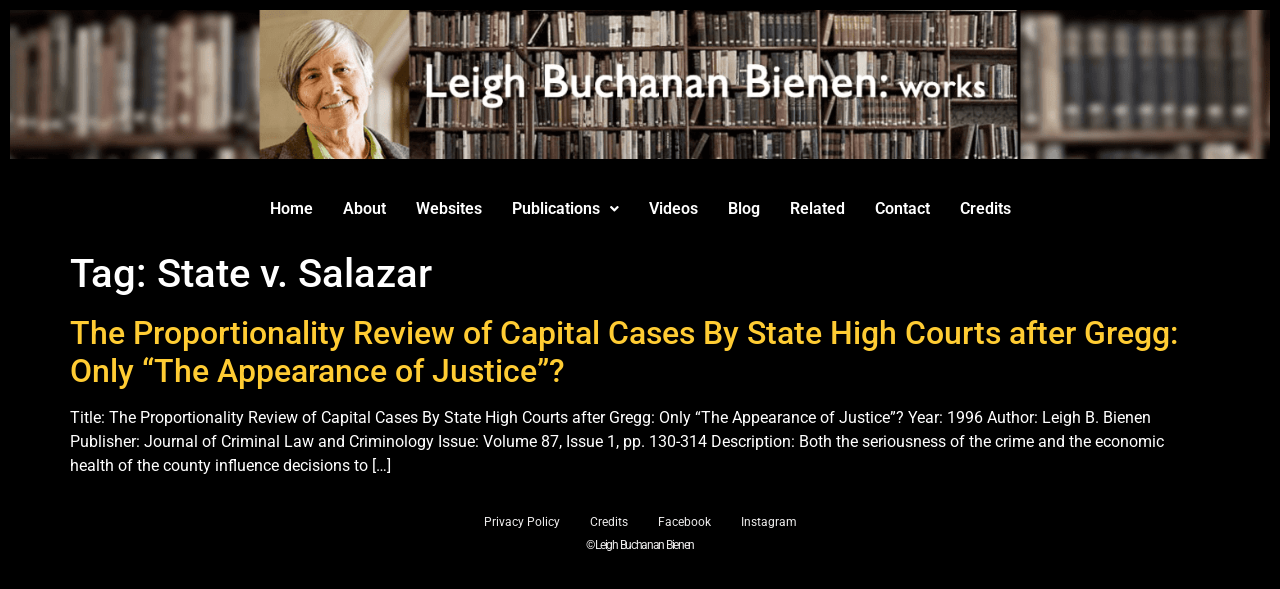

--- FILE ---
content_type: text/html; charset=UTF-8
request_url: https://www.leighbienen.com/tag/state-v-salazar/
body_size: 11463
content:
<!DOCTYPE html>
<html dir="ltr" lang="en-US" prefix="og: https://ogp.me/ns#">
<head>
	<meta charset="UTF-8" />
	<meta name="viewport" content="width=device-width, initial-scale=1" />
	<link rel="profile" href="https://gmpg.org/xfn/11" />
	<link rel="pingback" href="https://www.leighbienen.com/xmlrpc.php" />
	<title>State v. Salazar - Leigh Buchanan Bienen: Works</title>

		<!-- All in One SEO 4.9.2 - aioseo.com -->
	<meta name="robots" content="max-image-preview:large" />
	<link rel="canonical" href="https://www.leighbienen.com/tag/state-v-salazar/" />
	<meta name="generator" content="All in One SEO (AIOSEO) 4.9.2" />
		<script type="application/ld+json" class="aioseo-schema">
			{"@context":"https:\/\/schema.org","@graph":[{"@type":"BreadcrumbList","@id":"https:\/\/www.leighbienen.com\/tag\/state-v-salazar\/#breadcrumblist","itemListElement":[{"@type":"ListItem","@id":"https:\/\/www.leighbienen.com#listItem","position":1,"name":"Home","item":"https:\/\/www.leighbienen.com","nextItem":{"@type":"ListItem","@id":"https:\/\/www.leighbienen.com\/tag\/state-v-salazar\/#listItem","name":"State v. Salazar"}},{"@type":"ListItem","@id":"https:\/\/www.leighbienen.com\/tag\/state-v-salazar\/#listItem","position":2,"name":"State v. Salazar","previousItem":{"@type":"ListItem","@id":"https:\/\/www.leighbienen.com#listItem","name":"Home"}}]},{"@type":"CollectionPage","@id":"https:\/\/www.leighbienen.com\/tag\/state-v-salazar\/#collectionpage","url":"https:\/\/www.leighbienen.com\/tag\/state-v-salazar\/","name":"State v. Salazar - Leigh Buchanan Bienen: Works","inLanguage":"en-US","isPartOf":{"@id":"https:\/\/www.leighbienen.com\/#website"},"breadcrumb":{"@id":"https:\/\/www.leighbienen.com\/tag\/state-v-salazar\/#breadcrumblist"}},{"@type":"Person","@id":"https:\/\/www.leighbienen.com\/#person","name":"Leigh Buchanan Bienen","image":{"@type":"ImageObject","@id":"https:\/\/www.leighbienen.com\/tag\/state-v-salazar\/#personImage","url":"https:\/\/secure.gravatar.com\/avatar\/d8c889b55b8afbe9023917a2393913c099b76c42fe1dd6fb09edfc9b70c84c0b?s=96&d=mm&r=g","width":96,"height":96,"caption":"Leigh Buchanan Bienen"}},{"@type":"WebSite","@id":"https:\/\/www.leighbienen.com\/#website","url":"https:\/\/www.leighbienen.com\/","name":"Leigh Buchanan Bienen: Works","description":"Leigh Buchanan Bienen is a writer, advocate, and teacher whose areas of expertise include capital punishment, sex crimes, and legal reform","inLanguage":"en-US","publisher":{"@id":"https:\/\/www.leighbienen.com\/#person"}}]}
		</script>
		<!-- All in One SEO -->

<meta name="robots" content="index,follow" />
<link rel="canonical" href="https://www.leighbienen.com/tag/state-v-salazar/" />
<meta property="og:locale" content="en_US" />
<meta property="og:type" content="object" />
<meta property="og:title" content="State v. Salazar, Leigh Buchanan Bienen: Works" />
<meta property="og:url" content="https://www.leighbienen.com/tag/state-v-salazar/" />
<meta property="og:site_name" name="copyright" content="Leigh Buchanan Bienen: Works" />
<link rel="alternate" type="application/rss+xml" title="Leigh Buchanan Bienen: Works &raquo; Feed" href="https://www.leighbienen.com/feed/" />
<link rel="alternate" type="application/rss+xml" title="Leigh Buchanan Bienen: Works &raquo; Comments Feed" href="https://www.leighbienen.com/comments/feed/" />
<link rel="alternate" type="application/rss+xml" title="Leigh Buchanan Bienen: Works &raquo; State v. Salazar Tag Feed" href="https://www.leighbienen.com/tag/state-v-salazar/feed/" />
		<style>
			.lazyload,
			.lazyloading {
				max-width: 100%;
			}
		</style>
		<style id='wp-img-auto-sizes-contain-inline-css'>
img:is([sizes=auto i],[sizes^="auto," i]){contain-intrinsic-size:3000px 1500px}
/*# sourceURL=wp-img-auto-sizes-contain-inline-css */
</style>
<link rel='stylesheet' id='hfe-widgets-style-css' href='https://www.leighbienen.com/wp-content/plugins/header-footer-elementor/inc/widgets-css/frontend.css?ver=2.8.1' media='all' />
<link rel='stylesheet' id='wp-block-library-css' href='https://www.leighbienen.com/wp-includes/css/dist/block-library/style.min.css?ver=6.9' media='all' />
<style id='classic-theme-styles-inline-css'>
/*! This file is auto-generated */
.wp-block-button__link{color:#fff;background-color:#32373c;border-radius:9999px;box-shadow:none;text-decoration:none;padding:calc(.667em + 2px) calc(1.333em + 2px);font-size:1.125em}.wp-block-file__button{background:#32373c;color:#fff;text-decoration:none}
/*# sourceURL=/wp-includes/css/classic-themes.min.css */
</style>
<link rel='stylesheet' id='aioseo/css/src/vue/standalone/blocks/table-of-contents/global.scss-css' href='https://www.leighbienen.com/wp-content/plugins/all-in-one-seo-pack/dist/Lite/assets/css/table-of-contents/global.e90f6d47.css?ver=4.9.2' media='all' />
<style id='global-styles-inline-css'>
:root{--wp--preset--aspect-ratio--square: 1;--wp--preset--aspect-ratio--4-3: 4/3;--wp--preset--aspect-ratio--3-4: 3/4;--wp--preset--aspect-ratio--3-2: 3/2;--wp--preset--aspect-ratio--2-3: 2/3;--wp--preset--aspect-ratio--16-9: 16/9;--wp--preset--aspect-ratio--9-16: 9/16;--wp--preset--color--black: #000000;--wp--preset--color--cyan-bluish-gray: #abb8c3;--wp--preset--color--white: #ffffff;--wp--preset--color--pale-pink: #f78da7;--wp--preset--color--vivid-red: #cf2e2e;--wp--preset--color--luminous-vivid-orange: #ff6900;--wp--preset--color--luminous-vivid-amber: #fcb900;--wp--preset--color--light-green-cyan: #7bdcb5;--wp--preset--color--vivid-green-cyan: #00d084;--wp--preset--color--pale-cyan-blue: #8ed1fc;--wp--preset--color--vivid-cyan-blue: #0693e3;--wp--preset--color--vivid-purple: #9b51e0;--wp--preset--gradient--vivid-cyan-blue-to-vivid-purple: linear-gradient(135deg,rgb(6,147,227) 0%,rgb(155,81,224) 100%);--wp--preset--gradient--light-green-cyan-to-vivid-green-cyan: linear-gradient(135deg,rgb(122,220,180) 0%,rgb(0,208,130) 100%);--wp--preset--gradient--luminous-vivid-amber-to-luminous-vivid-orange: linear-gradient(135deg,rgb(252,185,0) 0%,rgb(255,105,0) 100%);--wp--preset--gradient--luminous-vivid-orange-to-vivid-red: linear-gradient(135deg,rgb(255,105,0) 0%,rgb(207,46,46) 100%);--wp--preset--gradient--very-light-gray-to-cyan-bluish-gray: linear-gradient(135deg,rgb(238,238,238) 0%,rgb(169,184,195) 100%);--wp--preset--gradient--cool-to-warm-spectrum: linear-gradient(135deg,rgb(74,234,220) 0%,rgb(151,120,209) 20%,rgb(207,42,186) 40%,rgb(238,44,130) 60%,rgb(251,105,98) 80%,rgb(254,248,76) 100%);--wp--preset--gradient--blush-light-purple: linear-gradient(135deg,rgb(255,206,236) 0%,rgb(152,150,240) 100%);--wp--preset--gradient--blush-bordeaux: linear-gradient(135deg,rgb(254,205,165) 0%,rgb(254,45,45) 50%,rgb(107,0,62) 100%);--wp--preset--gradient--luminous-dusk: linear-gradient(135deg,rgb(255,203,112) 0%,rgb(199,81,192) 50%,rgb(65,88,208) 100%);--wp--preset--gradient--pale-ocean: linear-gradient(135deg,rgb(255,245,203) 0%,rgb(182,227,212) 50%,rgb(51,167,181) 100%);--wp--preset--gradient--electric-grass: linear-gradient(135deg,rgb(202,248,128) 0%,rgb(113,206,126) 100%);--wp--preset--gradient--midnight: linear-gradient(135deg,rgb(2,3,129) 0%,rgb(40,116,252) 100%);--wp--preset--font-size--small: 13px;--wp--preset--font-size--medium: 20px;--wp--preset--font-size--large: 36px;--wp--preset--font-size--x-large: 42px;--wp--preset--spacing--20: 0.44rem;--wp--preset--spacing--30: 0.67rem;--wp--preset--spacing--40: 1rem;--wp--preset--spacing--50: 1.5rem;--wp--preset--spacing--60: 2.25rem;--wp--preset--spacing--70: 3.38rem;--wp--preset--spacing--80: 5.06rem;--wp--preset--shadow--natural: 6px 6px 9px rgba(0, 0, 0, 0.2);--wp--preset--shadow--deep: 12px 12px 50px rgba(0, 0, 0, 0.4);--wp--preset--shadow--sharp: 6px 6px 0px rgba(0, 0, 0, 0.2);--wp--preset--shadow--outlined: 6px 6px 0px -3px rgb(255, 255, 255), 6px 6px rgb(0, 0, 0);--wp--preset--shadow--crisp: 6px 6px 0px rgb(0, 0, 0);}:where(.is-layout-flex){gap: 0.5em;}:where(.is-layout-grid){gap: 0.5em;}body .is-layout-flex{display: flex;}.is-layout-flex{flex-wrap: wrap;align-items: center;}.is-layout-flex > :is(*, div){margin: 0;}body .is-layout-grid{display: grid;}.is-layout-grid > :is(*, div){margin: 0;}:where(.wp-block-columns.is-layout-flex){gap: 2em;}:where(.wp-block-columns.is-layout-grid){gap: 2em;}:where(.wp-block-post-template.is-layout-flex){gap: 1.25em;}:where(.wp-block-post-template.is-layout-grid){gap: 1.25em;}.has-black-color{color: var(--wp--preset--color--black) !important;}.has-cyan-bluish-gray-color{color: var(--wp--preset--color--cyan-bluish-gray) !important;}.has-white-color{color: var(--wp--preset--color--white) !important;}.has-pale-pink-color{color: var(--wp--preset--color--pale-pink) !important;}.has-vivid-red-color{color: var(--wp--preset--color--vivid-red) !important;}.has-luminous-vivid-orange-color{color: var(--wp--preset--color--luminous-vivid-orange) !important;}.has-luminous-vivid-amber-color{color: var(--wp--preset--color--luminous-vivid-amber) !important;}.has-light-green-cyan-color{color: var(--wp--preset--color--light-green-cyan) !important;}.has-vivid-green-cyan-color{color: var(--wp--preset--color--vivid-green-cyan) !important;}.has-pale-cyan-blue-color{color: var(--wp--preset--color--pale-cyan-blue) !important;}.has-vivid-cyan-blue-color{color: var(--wp--preset--color--vivid-cyan-blue) !important;}.has-vivid-purple-color{color: var(--wp--preset--color--vivid-purple) !important;}.has-black-background-color{background-color: var(--wp--preset--color--black) !important;}.has-cyan-bluish-gray-background-color{background-color: var(--wp--preset--color--cyan-bluish-gray) !important;}.has-white-background-color{background-color: var(--wp--preset--color--white) !important;}.has-pale-pink-background-color{background-color: var(--wp--preset--color--pale-pink) !important;}.has-vivid-red-background-color{background-color: var(--wp--preset--color--vivid-red) !important;}.has-luminous-vivid-orange-background-color{background-color: var(--wp--preset--color--luminous-vivid-orange) !important;}.has-luminous-vivid-amber-background-color{background-color: var(--wp--preset--color--luminous-vivid-amber) !important;}.has-light-green-cyan-background-color{background-color: var(--wp--preset--color--light-green-cyan) !important;}.has-vivid-green-cyan-background-color{background-color: var(--wp--preset--color--vivid-green-cyan) !important;}.has-pale-cyan-blue-background-color{background-color: var(--wp--preset--color--pale-cyan-blue) !important;}.has-vivid-cyan-blue-background-color{background-color: var(--wp--preset--color--vivid-cyan-blue) !important;}.has-vivid-purple-background-color{background-color: var(--wp--preset--color--vivid-purple) !important;}.has-black-border-color{border-color: var(--wp--preset--color--black) !important;}.has-cyan-bluish-gray-border-color{border-color: var(--wp--preset--color--cyan-bluish-gray) !important;}.has-white-border-color{border-color: var(--wp--preset--color--white) !important;}.has-pale-pink-border-color{border-color: var(--wp--preset--color--pale-pink) !important;}.has-vivid-red-border-color{border-color: var(--wp--preset--color--vivid-red) !important;}.has-luminous-vivid-orange-border-color{border-color: var(--wp--preset--color--luminous-vivid-orange) !important;}.has-luminous-vivid-amber-border-color{border-color: var(--wp--preset--color--luminous-vivid-amber) !important;}.has-light-green-cyan-border-color{border-color: var(--wp--preset--color--light-green-cyan) !important;}.has-vivid-green-cyan-border-color{border-color: var(--wp--preset--color--vivid-green-cyan) !important;}.has-pale-cyan-blue-border-color{border-color: var(--wp--preset--color--pale-cyan-blue) !important;}.has-vivid-cyan-blue-border-color{border-color: var(--wp--preset--color--vivid-cyan-blue) !important;}.has-vivid-purple-border-color{border-color: var(--wp--preset--color--vivid-purple) !important;}.has-vivid-cyan-blue-to-vivid-purple-gradient-background{background: var(--wp--preset--gradient--vivid-cyan-blue-to-vivid-purple) !important;}.has-light-green-cyan-to-vivid-green-cyan-gradient-background{background: var(--wp--preset--gradient--light-green-cyan-to-vivid-green-cyan) !important;}.has-luminous-vivid-amber-to-luminous-vivid-orange-gradient-background{background: var(--wp--preset--gradient--luminous-vivid-amber-to-luminous-vivid-orange) !important;}.has-luminous-vivid-orange-to-vivid-red-gradient-background{background: var(--wp--preset--gradient--luminous-vivid-orange-to-vivid-red) !important;}.has-very-light-gray-to-cyan-bluish-gray-gradient-background{background: var(--wp--preset--gradient--very-light-gray-to-cyan-bluish-gray) !important;}.has-cool-to-warm-spectrum-gradient-background{background: var(--wp--preset--gradient--cool-to-warm-spectrum) !important;}.has-blush-light-purple-gradient-background{background: var(--wp--preset--gradient--blush-light-purple) !important;}.has-blush-bordeaux-gradient-background{background: var(--wp--preset--gradient--blush-bordeaux) !important;}.has-luminous-dusk-gradient-background{background: var(--wp--preset--gradient--luminous-dusk) !important;}.has-pale-ocean-gradient-background{background: var(--wp--preset--gradient--pale-ocean) !important;}.has-electric-grass-gradient-background{background: var(--wp--preset--gradient--electric-grass) !important;}.has-midnight-gradient-background{background: var(--wp--preset--gradient--midnight) !important;}.has-small-font-size{font-size: var(--wp--preset--font-size--small) !important;}.has-medium-font-size{font-size: var(--wp--preset--font-size--medium) !important;}.has-large-font-size{font-size: var(--wp--preset--font-size--large) !important;}.has-x-large-font-size{font-size: var(--wp--preset--font-size--x-large) !important;}
:where(.wp-block-post-template.is-layout-flex){gap: 1.25em;}:where(.wp-block-post-template.is-layout-grid){gap: 1.25em;}
:where(.wp-block-term-template.is-layout-flex){gap: 1.25em;}:where(.wp-block-term-template.is-layout-grid){gap: 1.25em;}
:where(.wp-block-columns.is-layout-flex){gap: 2em;}:where(.wp-block-columns.is-layout-grid){gap: 2em;}
:root :where(.wp-block-pullquote){font-size: 1.5em;line-height: 1.6;}
/*# sourceURL=global-styles-inline-css */
</style>
<link rel='stylesheet' id='wc-gallery-style-css' href='https://www.leighbienen.com/wp-content/plugins/boldgrid-gallery/includes/css/style.css?ver=1.55' media='all' />
<link rel='stylesheet' id='wc-gallery-popup-style-css' href='https://www.leighbienen.com/wp-content/plugins/boldgrid-gallery/includes/css/magnific-popup.css?ver=1.1.0' media='all' />
<link rel='stylesheet' id='wc-gallery-flexslider-style-css' href='https://www.leighbienen.com/wp-content/plugins/boldgrid-gallery/includes/vendors/flexslider/flexslider.css?ver=2.6.1' media='all' />
<link rel='stylesheet' id='wc-gallery-owlcarousel-style-css' href='https://www.leighbienen.com/wp-content/plugins/boldgrid-gallery/includes/vendors/owlcarousel/assets/owl.carousel.css?ver=2.1.4' media='all' />
<link rel='stylesheet' id='wc-gallery-owlcarousel-theme-style-css' href='https://www.leighbienen.com/wp-content/plugins/boldgrid-gallery/includes/vendors/owlcarousel/assets/owl.theme.default.css?ver=2.1.4' media='all' />
<link rel='stylesheet' id='hfe-style-css' href='https://www.leighbienen.com/wp-content/plugins/header-footer-elementor/assets/css/header-footer-elementor.css?ver=2.8.1' media='all' />
<link rel='stylesheet' id='elementor-icons-css' href='https://www.leighbienen.com/wp-content/plugins/elementor/assets/lib/eicons/css/elementor-icons.min.css?ver=5.46.0' media='all' />
<link rel='stylesheet' id='elementor-frontend-css' href='https://www.leighbienen.com/wp-content/plugins/elementor/assets/css/frontend.min.css?ver=3.34.2' media='all' />
<link rel='stylesheet' id='elementor-post-72-css' href='https://www.leighbienen.com/wp-content/uploads/elementor/css/post-72.css?ver=1768914058' media='all' />
<link rel='stylesheet' id='elementor-post-633-css' href='https://www.leighbienen.com/wp-content/uploads/elementor/css/post-633.css?ver=1768914058' media='all' />
<link rel='stylesheet' id='hello-elementor-css' href='https://www.leighbienen.com/wp-content/themes/hello-elementor/style.min.css?ver=2.7.1' media='all' />
<link rel='stylesheet' id='hello-elementor-theme-style-css' href='https://www.leighbienen.com/wp-content/themes/hello-elementor/theme.min.css?ver=2.7.1' media='all' />
<link rel='stylesheet' id='tablepress-default-css' href='https://www.leighbienen.com/wp-content/plugins/tablepress/css/build/default.css?ver=3.2.6' media='all' />
<link rel='stylesheet' id='hfe-elementor-icons-css' href='https://www.leighbienen.com/wp-content/plugins/elementor/assets/lib/eicons/css/elementor-icons.min.css?ver=5.34.0' media='all' />
<link rel='stylesheet' id='hfe-icons-list-css' href='https://www.leighbienen.com/wp-content/plugins/elementor/assets/css/widget-icon-list.min.css?ver=3.24.3' media='all' />
<link rel='stylesheet' id='hfe-social-icons-css' href='https://www.leighbienen.com/wp-content/plugins/elementor/assets/css/widget-social-icons.min.css?ver=3.24.0' media='all' />
<link rel='stylesheet' id='hfe-social-share-icons-brands-css' href='https://www.leighbienen.com/wp-content/plugins/elementor/assets/lib/font-awesome/css/brands.css?ver=5.15.3' media='all' />
<link rel='stylesheet' id='hfe-social-share-icons-fontawesome-css' href='https://www.leighbienen.com/wp-content/plugins/elementor/assets/lib/font-awesome/css/fontawesome.css?ver=5.15.3' media='all' />
<link rel='stylesheet' id='hfe-nav-menu-icons-css' href='https://www.leighbienen.com/wp-content/plugins/elementor/assets/lib/font-awesome/css/solid.css?ver=5.15.3' media='all' />
<link rel='stylesheet' id='eael-general-css' href='https://www.leighbienen.com/wp-content/plugins/essential-addons-for-elementor-lite/assets/front-end/css/view/general.min.css?ver=6.5.8' media='all' />
<link rel='stylesheet' id='bgpbpp-public-css' href='https://www.leighbienen.com/wp-content/plugins/post-and-page-builder-premium/dist/application.min.css?ver=1.2.7' media='all' />
<link rel='stylesheet' id='elementor-gf-local-roboto-css' href='https://www.leighbienen.com/wp-content/uploads/elementor/google-fonts/css/roboto.css?ver=1742220039' media='all' />
<link rel='stylesheet' id='elementor-gf-local-robotoslab-css' href='https://www.leighbienen.com/wp-content/uploads/elementor/google-fonts/css/robotoslab.css?ver=1742220051' media='all' />
<link rel='stylesheet' id='elementor-icons-shared-0-css' href='https://www.leighbienen.com/wp-content/plugins/elementor/assets/lib/font-awesome/css/fontawesome.min.css?ver=5.15.3' media='all' />
<link rel='stylesheet' id='elementor-icons-fa-solid-css' href='https://www.leighbienen.com/wp-content/plugins/elementor/assets/lib/font-awesome/css/solid.min.css?ver=5.15.3' media='all' />
<link rel='stylesheet' id='elementor-icons-fa-regular-css' href='https://www.leighbienen.com/wp-content/plugins/elementor/assets/lib/font-awesome/css/regular.min.css?ver=5.15.3' media='all' />
<script src="https://www.leighbienen.com/wp-includes/js/jquery/jquery.min.js?ver=3.7.1" id="jquery-core-js"></script>
<script src="https://www.leighbienen.com/wp-includes/js/jquery/jquery-migrate.min.js?ver=3.4.1" id="jquery-migrate-js"></script>
<script id="jquery-js-after">
!function($){"use strict";$(document).ready(function(){$(this).scrollTop()>100&&$(".hfe-scroll-to-top-wrap").removeClass("hfe-scroll-to-top-hide"),$(window).scroll(function(){$(this).scrollTop()<100?$(".hfe-scroll-to-top-wrap").fadeOut(300):$(".hfe-scroll-to-top-wrap").fadeIn(300)}),$(".hfe-scroll-to-top-wrap").on("click",function(){$("html, body").animate({scrollTop:0},300);return!1})})}(jQuery);
!function($){'use strict';$(document).ready(function(){var bar=$('.hfe-reading-progress-bar');if(!bar.length)return;$(window).on('scroll',function(){var s=$(window).scrollTop(),d=$(document).height()-$(window).height(),p=d? s/d*100:0;bar.css('width',p+'%')});});}(jQuery);
//# sourceURL=jquery-js-after
</script>
<script src="https://www.leighbienen.com/wp-content/plugins/wonderplugin-lightbox/engine/wonderpluginlightbox.js?ver=9.8" id="wonderplugin-lightbox-script-js"></script>
<link rel="https://api.w.org/" href="https://www.leighbienen.com/wp-json/" /><link rel="alternate" title="JSON" type="application/json" href="https://www.leighbienen.com/wp-json/wp/v2/tags/509" /><link rel="EditURI" type="application/rsd+xml" title="RSD" href="https://www.leighbienen.com/xmlrpc.php?rsd" />
<meta name="generator" content="WordPress 6.9" />
		<script>
			document.documentElement.className = document.documentElement.className.replace('no-js', 'js');
		</script>
				<style>
			.no-js img.lazyload {
				display: none;
			}

			figure.wp-block-image img.lazyloading {
				min-width: 150px;
			}

			.lazyload,
			.lazyloading {
				--smush-placeholder-width: 100px;
				--smush-placeholder-aspect-ratio: 1/1;
				width: var(--smush-image-width, var(--smush-placeholder-width)) !important;
				aspect-ratio: var(--smush-image-aspect-ratio, var(--smush-placeholder-aspect-ratio)) !important;
			}

						.lazyload, .lazyloading {
				opacity: 0;
			}

			.lazyloaded {
				opacity: 1;
				transition: opacity 400ms;
				transition-delay: 0ms;
			}

					</style>
		<meta name="generator" content="Elementor 3.34.2; features: additional_custom_breakpoints; settings: css_print_method-external, google_font-enabled, font_display-swap">
			<style>
				.e-con.e-parent:nth-of-type(n+4):not(.e-lazyloaded):not(.e-no-lazyload),
				.e-con.e-parent:nth-of-type(n+4):not(.e-lazyloaded):not(.e-no-lazyload) * {
					background-image: none !important;
				}
				@media screen and (max-height: 1024px) {
					.e-con.e-parent:nth-of-type(n+3):not(.e-lazyloaded):not(.e-no-lazyload),
					.e-con.e-parent:nth-of-type(n+3):not(.e-lazyloaded):not(.e-no-lazyload) * {
						background-image: none !important;
					}
				}
				@media screen and (max-height: 640px) {
					.e-con.e-parent:nth-of-type(n+2):not(.e-lazyloaded):not(.e-no-lazyload),
					.e-con.e-parent:nth-of-type(n+2):not(.e-lazyloaded):not(.e-no-lazyload) * {
						background-image: none !important;
					}
				}
			</style>
			<link rel="icon" href="https://www.leighbienen.com/wp-content/uploads/2023/02/cropped-cropped-BienenSiteIcon-32x32.jpg" sizes="32x32" />
<link rel="icon" href="https://www.leighbienen.com/wp-content/uploads/2023/02/cropped-cropped-BienenSiteIcon-192x192.jpg" sizes="192x192" />
<link rel="apple-touch-icon" href="https://www.leighbienen.com/wp-content/uploads/2023/02/cropped-cropped-BienenSiteIcon-180x180.jpg" />
<meta name="msapplication-TileImage" content="https://www.leighbienen.com/wp-content/uploads/2023/02/cropped-cropped-BienenSiteIcon-270x270.jpg" />
		<style id="wp-custom-css">
			.tablepress tbody tr:first-child td {
  border-top: 0;
  background-color: #000000;
	color: #edecec;
}

.tablepress a {
  color: #FFCC33 !important;
}

.tablepress a hover{
  color: #CC9900 !important;
}

.tablepress p {
  color: #edecec !important;
}

table tbody > tr:nth-child(2n+1) > td, table tbody > tr:nth-child(2n+1) > th {
  background-color: #000000;
}
.tablepress tfoot th, .tablepress thead th {
  background-color: #fff;
	color:#000000;
}

#comments {display:none;}
.comments-area {display:none;}

.post-tags {
  margin-left: 16px;
  margin-top: 80px;
  word-spacing: 0px;
}

.tag-links a {
text-decoration: none !important;
	margin-left:20px;
}

.tablepress .odd td {
  background-color: #000;
  color: #edecec;
}

.tablepress .even td {
  background-color: #000;
  color: #edecec;
}

.tablepress .row-hover tr:hover td {
	background-color: #252525;
	color: #ffffff;
}

.bg-table {
	background-color:#000;
}

.tablepress {
  border: 1px solid white;
}

.page-id-291, .page-id-284, .page-id-112, .page-id-167 #menu-item-803 a {
	color:#FFCC00;
}

.page-id-602 #menu-item-1069 a {
	color:#FFCC00;
}
.page-id-112 #menu-item-803 a {
	color:#FFCC00;
}
.page-id-291 #menu-item-803 a {
	color:#FFCC00;
}
.page-id-284 #menu-item-803 a {
	color:#FFCC00;
}
.page-id-167 #menu-item-803 a {
	color:#FFCC00;
}

.page-id-56 #menu-item-803 a {
	color:#FFCC00;
}


.copyright {color:#edecec !important;}

.tablepress .row-1 hover {
	background-color:#252525;
}

th.column-1.sorting:hover {
	background-color:#edecec;
}
th.column-2.sorting:hover {
	background-color:#edecec;
}
th.column-3.sorting:hover {
	background-color:#edecec;
}
th.column-4.sorting:hover {
	background-color:#edecec;
}
th.column-5.sorting:hover {
	background-color:#edecec;
}
th.column-6.sorting:hover {
	background-color:#edecec;
}
th.column-7.sorting:hover {
	background-color:#edecec;
}

.eael-grid-post-holder {
  background-color: #252525 !important;
}

.elementor-kit-72 a:hover {
  color: #edecec;
}
.books-tab {
  width: 250px;
  border: 1px solid aliceblue;
  text-align: center;
  color: #fff;
	
}

.elementor-image-carousel-caption {
  font-size: 16px;
  color: #fff;
  line-height: 1.4;
  font-style: italic;
  font-weight: 400;
}

#html5-watermark {display:none !important;}

.swiper-slide.swiper-slide-duplicate {min-height:500px;}

.swiper-slide-image img {min-height:500px;}

.elementor-1986 .elementor-element.elementor-element-2303912 .eael-simple-menu >li > a, .eael-simple-menu-container .eael-simple-menu-toggle-text {
    text-decoration: none;
}

.eael-simple-menu-container .eael-simple-menu.eael-simple-menu-horizontal li ul {
    width: 268px;
}
/*create single css classes to apply palettes on universal elements*/
.color1-color {
    color: #FFCC33 !important;
}

.color1-color-hover:focus, .color1-color-hover:hover {
    color: #FFCC33 !important;
}		</style>
		</head>

<body class="archive tag tag-state-v-salazar tag-509 wp-theme-hello-elementor ehf-header ehf-template-hello-elementor ehf-stylesheet-hello-elementor elementor-default elementor-kit-72">
<div id="page" class="hfeed site">

		<header id="masthead" itemscope="itemscope" itemtype="https://schema.org/WPHeader">
			<p class="main-title bhf-hidden" itemprop="headline"><a href="https://www.leighbienen.com" title="Leigh Buchanan Bienen: Works" rel="home">Leigh Buchanan Bienen: Works</a></p>
					<div data-elementor-type="wp-post" data-elementor-id="633" class="elementor elementor-633">
						<section class="elementor-section elementor-top-section elementor-element elementor-element-f2419fe elementor-section-full_width elementor-section-height-default elementor-section-height-default" data-id="f2419fe" data-element_type="section">
						<div class="elementor-container elementor-column-gap-default">
					<div class="elementor-column elementor-col-100 elementor-top-column elementor-element elementor-element-9f074f5" data-id="9f074f5" data-element_type="column">
			<div class="elementor-widget-wrap elementor-element-populated">
						<div class="elementor-element elementor-element-254f390 elementor-hidden-tablet elementor-hidden-mobile elementor-widget elementor-widget-image" data-id="254f390" data-element_type="widget" data-widget_type="image.default">
				<div class="elementor-widget-container">
																<a href="/home">
							<img fetchpriority="high" width="1600" height="190" src="https://www.leighbienen.com/wp-content/uploads/2023/01/Header-optimised.png" class="attachment-full size-full wp-image-1590" alt="Site header showing Leigh Buchanan Bienen (L) with book library (R)" srcset="https://www.leighbienen.com/wp-content/uploads/2023/01/Header-optimised.png 1600w, https://www.leighbienen.com/wp-content/uploads/2023/01/Header-optimised-300x36.png 300w, https://www.leighbienen.com/wp-content/uploads/2023/01/Header-optimised-1024x122.png 1024w, https://www.leighbienen.com/wp-content/uploads/2023/01/Header-optimised-768x91.png 768w, https://www.leighbienen.com/wp-content/uploads/2023/01/Header-optimised-1536x182.png 1536w" sizes="(max-width: 1600px) 100vw, 1600px" />								</a>
															</div>
				</div>
				<div class="elementor-element elementor-element-0c3044c elementor-hidden-desktop elementor-widget elementor-widget-image" data-id="0c3044c" data-element_type="widget" data-widget_type="image.default">
				<div class="elementor-widget-container">
																<a href="/home">
							<img width="966" height="190" data-src="https://www.leighbienen.com/wp-content/uploads/2023/01/header1-optimised.jpg" class="attachment-full size-full wp-image-1592 lazyload" alt="Site header showing Leigh Buchanan Bienen (L) with book library (R)" data-srcset="https://www.leighbienen.com/wp-content/uploads/2023/01/header1-optimised.jpg 966w, https://www.leighbienen.com/wp-content/uploads/2023/01/header1-optimised-300x59.jpg 300w, https://www.leighbienen.com/wp-content/uploads/2023/01/header1-optimised-768x151.jpg 768w" data-sizes="(max-width: 966px) 100vw, 966px" src="[data-uri]" style="--smush-placeholder-width: 966px; --smush-placeholder-aspect-ratio: 966/190;" />								</a>
															</div>
				</div>
				<div class="elementor-element elementor-element-7abe2cc hfe-nav-menu__align-center hfe-submenu-icon-arrow hfe-submenu-animation-none hfe-link-redirect-child hfe-nav-menu__breakpoint-tablet elementor-widget elementor-widget-navigation-menu" data-id="7abe2cc" data-element_type="widget" data-settings="{&quot;padding_horizontal_menu_item&quot;:{&quot;unit&quot;:&quot;px&quot;,&quot;size&quot;:15,&quot;sizes&quot;:[]},&quot;padding_horizontal_menu_item_tablet&quot;:{&quot;unit&quot;:&quot;px&quot;,&quot;size&quot;:&quot;&quot;,&quot;sizes&quot;:[]},&quot;padding_horizontal_menu_item_mobile&quot;:{&quot;unit&quot;:&quot;px&quot;,&quot;size&quot;:&quot;&quot;,&quot;sizes&quot;:[]},&quot;padding_vertical_menu_item&quot;:{&quot;unit&quot;:&quot;px&quot;,&quot;size&quot;:15,&quot;sizes&quot;:[]},&quot;padding_vertical_menu_item_tablet&quot;:{&quot;unit&quot;:&quot;px&quot;,&quot;size&quot;:&quot;&quot;,&quot;sizes&quot;:[]},&quot;padding_vertical_menu_item_mobile&quot;:{&quot;unit&quot;:&quot;px&quot;,&quot;size&quot;:&quot;&quot;,&quot;sizes&quot;:[]},&quot;menu_space_between&quot;:{&quot;unit&quot;:&quot;px&quot;,&quot;size&quot;:&quot;&quot;,&quot;sizes&quot;:[]},&quot;menu_space_between_tablet&quot;:{&quot;unit&quot;:&quot;px&quot;,&quot;size&quot;:&quot;&quot;,&quot;sizes&quot;:[]},&quot;menu_space_between_mobile&quot;:{&quot;unit&quot;:&quot;px&quot;,&quot;size&quot;:&quot;&quot;,&quot;sizes&quot;:[]},&quot;menu_row_space&quot;:{&quot;unit&quot;:&quot;px&quot;,&quot;size&quot;:&quot;&quot;,&quot;sizes&quot;:[]},&quot;menu_row_space_tablet&quot;:{&quot;unit&quot;:&quot;px&quot;,&quot;size&quot;:&quot;&quot;,&quot;sizes&quot;:[]},&quot;menu_row_space_mobile&quot;:{&quot;unit&quot;:&quot;px&quot;,&quot;size&quot;:&quot;&quot;,&quot;sizes&quot;:[]},&quot;dropdown_border_radius&quot;:{&quot;unit&quot;:&quot;px&quot;,&quot;top&quot;:&quot;&quot;,&quot;right&quot;:&quot;&quot;,&quot;bottom&quot;:&quot;&quot;,&quot;left&quot;:&quot;&quot;,&quot;isLinked&quot;:true},&quot;dropdown_border_radius_tablet&quot;:{&quot;unit&quot;:&quot;px&quot;,&quot;top&quot;:&quot;&quot;,&quot;right&quot;:&quot;&quot;,&quot;bottom&quot;:&quot;&quot;,&quot;left&quot;:&quot;&quot;,&quot;isLinked&quot;:true},&quot;dropdown_border_radius_mobile&quot;:{&quot;unit&quot;:&quot;px&quot;,&quot;top&quot;:&quot;&quot;,&quot;right&quot;:&quot;&quot;,&quot;bottom&quot;:&quot;&quot;,&quot;left&quot;:&quot;&quot;,&quot;isLinked&quot;:true},&quot;width_dropdown_item&quot;:{&quot;unit&quot;:&quot;px&quot;,&quot;size&quot;:&quot;220&quot;,&quot;sizes&quot;:[]},&quot;width_dropdown_item_tablet&quot;:{&quot;unit&quot;:&quot;px&quot;,&quot;size&quot;:&quot;&quot;,&quot;sizes&quot;:[]},&quot;width_dropdown_item_mobile&quot;:{&quot;unit&quot;:&quot;px&quot;,&quot;size&quot;:&quot;&quot;,&quot;sizes&quot;:[]},&quot;padding_horizontal_dropdown_item&quot;:{&quot;unit&quot;:&quot;px&quot;,&quot;size&quot;:&quot;&quot;,&quot;sizes&quot;:[]},&quot;padding_horizontal_dropdown_item_tablet&quot;:{&quot;unit&quot;:&quot;px&quot;,&quot;size&quot;:&quot;&quot;,&quot;sizes&quot;:[]},&quot;padding_horizontal_dropdown_item_mobile&quot;:{&quot;unit&quot;:&quot;px&quot;,&quot;size&quot;:&quot;&quot;,&quot;sizes&quot;:[]},&quot;padding_vertical_dropdown_item&quot;:{&quot;unit&quot;:&quot;px&quot;,&quot;size&quot;:15,&quot;sizes&quot;:[]},&quot;padding_vertical_dropdown_item_tablet&quot;:{&quot;unit&quot;:&quot;px&quot;,&quot;size&quot;:&quot;&quot;,&quot;sizes&quot;:[]},&quot;padding_vertical_dropdown_item_mobile&quot;:{&quot;unit&quot;:&quot;px&quot;,&quot;size&quot;:&quot;&quot;,&quot;sizes&quot;:[]},&quot;distance_from_menu&quot;:{&quot;unit&quot;:&quot;px&quot;,&quot;size&quot;:&quot;&quot;,&quot;sizes&quot;:[]},&quot;distance_from_menu_tablet&quot;:{&quot;unit&quot;:&quot;px&quot;,&quot;size&quot;:&quot;&quot;,&quot;sizes&quot;:[]},&quot;distance_from_menu_mobile&quot;:{&quot;unit&quot;:&quot;px&quot;,&quot;size&quot;:&quot;&quot;,&quot;sizes&quot;:[]},&quot;toggle_size&quot;:{&quot;unit&quot;:&quot;px&quot;,&quot;size&quot;:&quot;&quot;,&quot;sizes&quot;:[]},&quot;toggle_size_tablet&quot;:{&quot;unit&quot;:&quot;px&quot;,&quot;size&quot;:&quot;&quot;,&quot;sizes&quot;:[]},&quot;toggle_size_mobile&quot;:{&quot;unit&quot;:&quot;px&quot;,&quot;size&quot;:&quot;&quot;,&quot;sizes&quot;:[]},&quot;toggle_border_width&quot;:{&quot;unit&quot;:&quot;px&quot;,&quot;size&quot;:&quot;&quot;,&quot;sizes&quot;:[]},&quot;toggle_border_width_tablet&quot;:{&quot;unit&quot;:&quot;px&quot;,&quot;size&quot;:&quot;&quot;,&quot;sizes&quot;:[]},&quot;toggle_border_width_mobile&quot;:{&quot;unit&quot;:&quot;px&quot;,&quot;size&quot;:&quot;&quot;,&quot;sizes&quot;:[]},&quot;toggle_border_radius&quot;:{&quot;unit&quot;:&quot;px&quot;,&quot;size&quot;:&quot;&quot;,&quot;sizes&quot;:[]},&quot;toggle_border_radius_tablet&quot;:{&quot;unit&quot;:&quot;px&quot;,&quot;size&quot;:&quot;&quot;,&quot;sizes&quot;:[]},&quot;toggle_border_radius_mobile&quot;:{&quot;unit&quot;:&quot;px&quot;,&quot;size&quot;:&quot;&quot;,&quot;sizes&quot;:[]}}" data-widget_type="navigation-menu.default">
				<div class="elementor-widget-container">
								<div class="hfe-nav-menu hfe-layout-horizontal hfe-nav-menu-layout horizontal hfe-pointer__none" data-layout="horizontal">
				<div role="button" class="hfe-nav-menu__toggle elementor-clickable" tabindex="0" aria-label="Menu Toggle">
					<span class="screen-reader-text">Menu</span>
					<div class="hfe-nav-menu-icon">
						<i aria-hidden="true"  class="fas fa-align-justify"></i>					</div>
				</div>
				<nav class="hfe-nav-menu__layout-horizontal hfe-nav-menu__submenu-arrow" data-toggle-icon="&lt;i aria-hidden=&quot;true&quot; tabindex=&quot;0&quot; class=&quot;fas fa-align-justify&quot;&gt;&lt;/i&gt;" data-close-icon="&lt;i aria-hidden=&quot;true&quot; tabindex=&quot;0&quot; class=&quot;far fa-window-close&quot;&gt;&lt;/i&gt;" data-full-width="yes">
					<ul id="menu-1-7abe2cc" class="hfe-nav-menu"><li id="menu-item-6" class="menu-item menu-item-type-post_type menu-item-object-page menu-item-home parent hfe-creative-menu"><a href="https://www.leighbienen.com/" class = "hfe-menu-item">Home</a></li>
<li id="menu-item-1750" class="menu-item menu-item-type-post_type menu-item-object-page parent hfe-creative-menu"><a href="https://www.leighbienen.com/about/" class = "hfe-menu-item">About</a></li>
<li id="menu-item-45" class="menu-item menu-item-type-post_type menu-item-object-page parent hfe-creative-menu"><a href="https://www.leighbienen.com/websites/" class = "hfe-menu-item">Websites</a></li>
<li id="menu-item-1069" class="menu-item menu-item-type-custom menu-item-object-custom menu-item-has-children parent hfe-has-submenu hfe-creative-menu"><div class="hfe-has-submenu-container" tabindex="0" role="button" aria-haspopup="true" aria-expanded="false"><a href="/publications-books/" class = "hfe-menu-item">Publications<span class='hfe-menu-toggle sub-arrow hfe-menu-child-0'><i class='fa'></i></span></a></div>
<ul class="sub-menu">
	<li id="menu-item-2146" class="menu-item menu-item-type-post_type menu-item-object-page hfe-creative-menu"><a href="https://www.leighbienen.com/publications-books/" class = "hfe-sub-menu-item">Publications: Books</a></li>
	<li id="menu-item-2150" class="menu-item menu-item-type-post_type menu-item-object-page hfe-creative-menu"><a href="https://www.leighbienen.com/publications-essays-legal/" class = "hfe-sub-menu-item">Publications: Essays – Legal</a></li>
	<li id="menu-item-2151" class="menu-item menu-item-type-post_type menu-item-object-page hfe-creative-menu"><a href="https://www.leighbienen.com/publications-literary/" class = "hfe-sub-menu-item">Publications: Essays—Literary</a></li>
	<li id="menu-item-2147" class="menu-item menu-item-type-post_type menu-item-object-page hfe-creative-menu"><a href="https://www.leighbienen.com/publications-book-reviews/" class = "hfe-sub-menu-item">Publications: Book Reviews</a></li>
	<li id="menu-item-2149" class="menu-item menu-item-type-post_type menu-item-object-page hfe-creative-menu"><a href="https://www.leighbienen.com/publications-commentary/" class = "hfe-sub-menu-item">Publications: Commentary</a></li>
	<li id="menu-item-2152" class="menu-item menu-item-type-post_type menu-item-object-page hfe-creative-menu"><a href="https://www.leighbienen.com/publications-press/" class = "hfe-sub-menu-item">Publications: Press</a></li>
	<li id="menu-item-2148" class="menu-item menu-item-type-post_type menu-item-object-page hfe-creative-menu"><a href="https://www.leighbienen.com/publications-citations/" class = "hfe-sub-menu-item">Publications: Citations</a></li>
</ul>
</li>
<li id="menu-item-61" class="menu-item menu-item-type-post_type menu-item-object-page parent hfe-creative-menu"><a href="https://www.leighbienen.com/videos/" class = "hfe-menu-item">Videos</a></li>
<li id="menu-item-386" class="menu-item menu-item-type-post_type menu-item-object-page parent hfe-creative-menu"><a href="https://www.leighbienen.com/the-blog/" class = "hfe-menu-item">Blog</a></li>
<li id="menu-item-2008" class="menu-item menu-item-type-post_type menu-item-object-page parent hfe-creative-menu"><a href="https://www.leighbienen.com/related/" class = "hfe-menu-item">Related</a></li>
<li id="menu-item-10" class="menu-item menu-item-type-post_type menu-item-object-page parent hfe-creative-menu"><a href="https://www.leighbienen.com/contact-us/" class = "hfe-menu-item">Contact</a></li>
<li id="menu-item-2110" class="menu-item menu-item-type-post_type menu-item-object-page parent hfe-creative-menu"><a href="https://www.leighbienen.com/credits/" class = "hfe-menu-item">Credits</a></li>
</ul> 
				</nav>
			</div>
							</div>
				</div>
					</div>
		</div>
					</div>
		</section>
				</div>
				</header>

	<main id="content" class="site-main">

			<header class="page-header">
			<h1 class="entry-title">Tag: <span>State v. Salazar</span></h1>		</header>
		<div class="page-content">
					<article class="post">
				<h2 class="entry-title"><a href="https://www.leighbienen.com/the-proportionality-review-of-capital-cases-by-state-high-courts-after-gregg-only-the-appearance-of-justice/">The Proportionality Review of Capital Cases By State High Courts after Gregg: Only &#8220;The Appearance of Justice&#8221;?</a></h2><p>Title: The Proportionality Review of Capital Cases By State High Courts after Gregg: Only &#8220;The Appearance of Justice&#8221;? Year: 1996 Author: Leigh B. Bienen Publisher: Journal of Criminal Law and Criminology Issue: Volume 87, Issue 1, pp. 130-314 Description: Both the seriousness of the crime and the economic health of the county influence decisions to [&hellip;]</p>
			</article>
			</div>

	
	</main>
<footer id="site-footer" class="site-footer dynamic-footer footer-stacked footer-has-copyright" role="contentinfo">
	<div class="footer-inner">
		<div class="site-branding show-logo">
							<p class="site-description hide">
					Leigh Buchanan Bienen is a writer, advocate, and teacher whose areas of expertise include capital punishment, sex crimes, and legal reform				</p>
					</div>

					<nav class="site-navigation show">
				<div class="menu-footer-container"><ul id="menu-footer" class="menu"><li id="menu-item-2036" class="menu-item menu-item-type-post_type menu-item-object-page menu-item-privacy-policy menu-item-2036"><a rel="privacy-policy" href="https://www.leighbienen.com/privacy-policy/">Privacy Policy</a></li>
<li id="menu-item-2048" class="menu-item menu-item-type-post_type menu-item-object-page menu-item-2048"><a href="https://www.leighbienen.com/credits/">Credits</a></li>
<li id="menu-item-2230" class="menu-item menu-item-type-custom menu-item-object-custom menu-item-2230"><a href="https://www.facebook.com/groups/61168816368">Facebook</a></li>
<li id="menu-item-2231" class="menu-item menu-item-type-custom menu-item-object-custom menu-item-2231"><a href="https://www.instagram.com/the.florence.kelley/">Instagram</a></li>
</ul></div>			</nav>
		
					<div class="copyright show">
				<p>© Leigh Buchanan Bienen</p>
			</div>
			</div>
</footer>

<script type="speculationrules">
{"prefetch":[{"source":"document","where":{"and":[{"href_matches":"/*"},{"not":{"href_matches":["/wp-*.php","/wp-admin/*","/wp-content/uploads/*","/wp-content/*","/wp-content/plugins/*","/wp-content/themes/hello-elementor/*","/*\\?(.+)"]}},{"not":{"selector_matches":"a[rel~=\"nofollow\"]"}},{"not":{"selector_matches":".no-prefetch, .no-prefetch a"}}]},"eagerness":"conservative"}]}
</script>

		<!-- GA Google Analytics @ https://m0n.co/ga -->
		<script async src="https://www.googletagmanager.com/gtag/js?id=G-SGQ5RCGCEG"></script>
		<script>
			window.dataLayer = window.dataLayer || [];
			function gtag(){dataLayer.push(arguments);}
			gtag('js', new Date());
			gtag('config', 'G-SGQ5RCGCEG');
		</script>

	<div id="wonderpluginlightbox_options" data-skinsfoldername="skins/default/"  data-jsfolder="https://www.leighbienen.com/wp-content/plugins/wonderplugin-lightbox/engine/" data-autoslide="false" data-showall="false" data-slideinterval="5000" data-showtimer="false" data-timerposition="bottom" data-timerheight="2" data-timercolor="#dc572e" data-timeropacity="1" data-navarrowspos="inside" data-closepos="outside" data-enteranimation="" data-exitanimation="" data-showplaybutton="false" data-alwaysshownavarrows="false" data-bordersize="8" data-showtitleprefix="false" data-responsive="true" data-fullscreenmode="false" data-fullscreentextoutside="true" data-closeonoverlay="true" data-videohidecontrols="false" data-mutevideo="false" data-nativehtml5controls="false" data-enableclick="false" data-enablespacekey="false" data-initvimeo="true" data-inityoutube="true" data-titlestyle="bottom" data-imagepercentage="75" data-enabletouchswipe="true" data-supportdynamiccontent="false" data-autoplay="false" data-html5player="true" data-overlaybgcolor="#000" data-overlayopacity="0.5" data-defaultvideovolume="1" data-bgcolor="#FFF" data-borderradius="0" data-thumbwidth="96" data-thumbheight="72" data-thumbtopmargin="12" data-thumbbottommargin="12" data-barheight="64" data-showtitle="true" data-titleprefix="%NUM / %TOTAL" data-titlebottomcss="color:#333; font-size:14px; font-family:Armata,sans-serif,Arial; overflow:hidden; text-align:left;" data-showdescription="true" data-descriptionbottomcss="color:#333; font-size:12px; font-family:Arial,Helvetica,sans-serif; overflow:hidden; text-align:left; margin:4px 0px 0px; padding: 0px;" data-titleinsidecss="color:#fff; font-size:16px; font-family:Arial,Helvetica,sans-serif; overflow:hidden; text-align:left;" data-descriptioninsidecss="color:#fff; font-size:12px; font-family:Arial,Helvetica,sans-serif; overflow:hidden; text-align:left; margin:4px 0px 0px; padding: 0px;" data-titleoutsidecss="color:#fff; font-size:18px; font-family:Arial,Helvetica,sans-serif; overflow:hidden; text-align:center; margin: 8px;" data-descriptionoutsidecss="color:#fff; font-size:14px; font-family:Arial,Helvetica,sans-serif; overflow:hidden; text-align:center; margin:8px; padding: 0px;" data-videobgcolor="#000" data-html5videoposter="" data-responsivebarheight="false" data-smallscreenheight="415" data-barheightonsmallheight="48" data-notkeepratioonsmallheight="false" data-showsocial="false" data-socialposition="position:absolute;top:100%;right:0;" data-socialpositionsmallscreen="position:absolute;top:100%;right:0;left:0;" data-socialdirection="horizontal" data-socialbuttonsize="32" data-socialbuttonfontsize="18" data-socialrotateeffect="true" data-showfacebook="true" data-showtwitter="true" data-showpinterest="true" data-bordertopmargin="48" data-shownavigation="true" data-navbgcolor="rgba(0,0,0,0.2)" data-shownavcontrol="true" data-hidenavdefault="false" data-hidenavigationonmobile="false" data-hidenavigationonipad="false" data-ga4account="" data-googleanalyticsaccount="" data-wonderplugin-lightbox-options="2bdd77e597" data-_wp_http_referer="/wp-admin/admin.php?page=wonderplugin_lightbox_show_options" style="display:none;"></div><div class="wonderplugin-engine"><a href="http://www.wonderplugin.com/wordpress-lightbox/" title="WordPress Lightbox Plugin">WordPress Lightbox Plugin</a></div>			<script>
				const lazyloadRunObserver = () => {
					const lazyloadBackgrounds = document.querySelectorAll( `.e-con.e-parent:not(.e-lazyloaded)` );
					const lazyloadBackgroundObserver = new IntersectionObserver( ( entries ) => {
						entries.forEach( ( entry ) => {
							if ( entry.isIntersecting ) {
								let lazyloadBackground = entry.target;
								if( lazyloadBackground ) {
									lazyloadBackground.classList.add( 'e-lazyloaded' );
								}
								lazyloadBackgroundObserver.unobserve( entry.target );
							}
						});
					}, { rootMargin: '200px 0px 200px 0px' } );
					lazyloadBackgrounds.forEach( ( lazyloadBackground ) => {
						lazyloadBackgroundObserver.observe( lazyloadBackground );
					} );
				};
				const events = [
					'DOMContentLoaded',
					'elementor/lazyload/observe',
				];
				events.forEach( ( event ) => {
					document.addEventListener( event, lazyloadRunObserver );
				} );
			</script>
			<script type="module" src="https://www.leighbienen.com/wp-content/plugins/all-in-one-seo-pack/dist/Lite/assets/table-of-contents.95d0dfce.js?ver=4.9.2" id="aioseo/js/src/vue/standalone/blocks/table-of-contents/frontend.js-js"></script>
<script src="https://www.leighbienen.com/wp-includes/js/imagesloaded.min.js?ver=5.0.0" id="imagesloaded-js"></script>
<script src="https://www.leighbienen.com/wp-includes/js/masonry.min.js?ver=4.2.2" id="masonry-js"></script>
<script src="https://www.leighbienen.com/wp-includes/js/jquery/jquery.masonry.min.js?ver=3.1.2b" id="jquery-masonry-js"></script>
<script src="https://www.leighbienen.com/wp-content/themes/hello-elementor/assets/js/hello-frontend.min.js?ver=1.0.0" id="hello-theme-frontend-js"></script>
<script id="smush-lazy-load-js-before">
var smushLazyLoadOptions = {"autoResizingEnabled":false,"autoResizeOptions":{"precision":5,"skipAutoWidth":true}};
//# sourceURL=smush-lazy-load-js-before
</script>
<script src="https://www.leighbienen.com/wp-content/plugins/wp-smushit/app/assets/js/smush-lazy-load.min.js?ver=3.23.2" id="smush-lazy-load-js"></script>
<script id="eael-general-js-extra">
var localize = {"ajaxurl":"https://www.leighbienen.com/wp-admin/admin-ajax.php","nonce":"c700ad1670","i18n":{"added":"Added ","compare":"Compare","loading":"Loading..."},"eael_translate_text":{"required_text":"is a required field","invalid_text":"Invalid","billing_text":"Billing","shipping_text":"Shipping","fg_mfp_counter_text":"of"},"page_permalink":"https://www.leighbienen.com/the-proportionality-review-of-capital-cases-by-state-high-courts-after-gregg-only-the-appearance-of-justice/","cart_redirectition":"","cart_page_url":"","el_breakpoints":{"mobile":{"label":"Mobile Portrait","value":767,"default_value":767,"direction":"max","is_enabled":true},"mobile_extra":{"label":"Mobile Landscape","value":880,"default_value":880,"direction":"max","is_enabled":false},"tablet":{"label":"Tablet Portrait","value":1024,"default_value":1024,"direction":"max","is_enabled":true},"tablet_extra":{"label":"Tablet Landscape","value":1200,"default_value":1200,"direction":"max","is_enabled":false},"laptop":{"label":"Laptop","value":1366,"default_value":1366,"direction":"max","is_enabled":false},"widescreen":{"label":"Widescreen","value":2400,"default_value":2400,"direction":"min","is_enabled":false}}};
//# sourceURL=eael-general-js-extra
</script>
<script src="https://www.leighbienen.com/wp-content/plugins/essential-addons-for-elementor-lite/assets/front-end/js/view/general.min.js?ver=6.5.8" id="eael-general-js"></script>
<script src="https://www.leighbienen.com/wp-content/plugins/post-and-page-builder-premium/dist/application.min.js?ver=1.2.7" id="bgpbpp-public-js"></script>
<script src="https://www.leighbienen.com/wp-content/plugins/header-footer-elementor/inc/js/frontend.js?ver=2.8.1" id="hfe-frontend-js-js"></script>
<script src="https://www.leighbienen.com/wp-content/plugins/elementor/assets/js/webpack.runtime.min.js?ver=3.34.2" id="elementor-webpack-runtime-js"></script>
<script src="https://www.leighbienen.com/wp-content/plugins/elementor/assets/js/frontend-modules.min.js?ver=3.34.2" id="elementor-frontend-modules-js"></script>
<script src="https://www.leighbienen.com/wp-includes/js/jquery/ui/core.min.js?ver=1.13.3" id="jquery-ui-core-js"></script>
<script id="elementor-frontend-js-extra">
var EAELImageMaskingConfig = {"svg_dir_url":"https://www.leighbienen.com/wp-content/plugins/essential-addons-for-elementor-lite/assets/front-end/img/image-masking/svg-shapes/"};
//# sourceURL=elementor-frontend-js-extra
</script>
<script id="elementor-frontend-js-before">
var elementorFrontendConfig = {"environmentMode":{"edit":false,"wpPreview":false,"isScriptDebug":false},"i18n":{"shareOnFacebook":"Share on Facebook","shareOnTwitter":"Share on Twitter","pinIt":"Pin it","download":"Download","downloadImage":"Download image","fullscreen":"Fullscreen","zoom":"Zoom","share":"Share","playVideo":"Play Video","previous":"Previous","next":"Next","close":"Close","a11yCarouselPrevSlideMessage":"Previous slide","a11yCarouselNextSlideMessage":"Next slide","a11yCarouselFirstSlideMessage":"This is the first slide","a11yCarouselLastSlideMessage":"This is the last slide","a11yCarouselPaginationBulletMessage":"Go to slide"},"is_rtl":false,"breakpoints":{"xs":0,"sm":480,"md":768,"lg":1025,"xl":1440,"xxl":1600},"responsive":{"breakpoints":{"mobile":{"label":"Mobile Portrait","value":767,"default_value":767,"direction":"max","is_enabled":true},"mobile_extra":{"label":"Mobile Landscape","value":880,"default_value":880,"direction":"max","is_enabled":false},"tablet":{"label":"Tablet Portrait","value":1024,"default_value":1024,"direction":"max","is_enabled":true},"tablet_extra":{"label":"Tablet Landscape","value":1200,"default_value":1200,"direction":"max","is_enabled":false},"laptop":{"label":"Laptop","value":1366,"default_value":1366,"direction":"max","is_enabled":false},"widescreen":{"label":"Widescreen","value":2400,"default_value":2400,"direction":"min","is_enabled":false}},"hasCustomBreakpoints":false},"version":"3.34.2","is_static":false,"experimentalFeatures":{"additional_custom_breakpoints":true,"hello-theme-header-footer":true,"home_screen":true,"global_classes_should_enforce_capabilities":true,"e_variables":true,"cloud-library":true,"e_opt_in_v4_page":true,"e_interactions":true,"e_editor_one":true,"import-export-customization":true},"urls":{"assets":"https:\/\/www.leighbienen.com\/wp-content\/plugins\/elementor\/assets\/","ajaxurl":"https:\/\/www.leighbienen.com\/wp-admin\/admin-ajax.php","uploadUrl":"https:\/\/www.leighbienen.com\/wp-content\/uploads"},"nonces":{"floatingButtonsClickTracking":"965016ef18"},"swiperClass":"swiper","settings":{"editorPreferences":[]},"kit":{"body_background_background":"classic","active_breakpoints":["viewport_mobile","viewport_tablet"],"global_image_lightbox":"yes","lightbox_enable_counter":"yes","lightbox_enable_fullscreen":"yes","lightbox_enable_zoom":"yes","lightbox_enable_share":"yes","lightbox_title_src":"title","lightbox_description_src":"description","hello_header_logo_type":"title","hello_header_menu_layout":"horizontal"},"post":{"id":0,"title":"State v. Salazar - Leigh Buchanan Bienen: Works","excerpt":""}};
//# sourceURL=elementor-frontend-js-before
</script>
<script src="https://www.leighbienen.com/wp-content/plugins/elementor/assets/js/frontend.min.js?ver=3.34.2" id="elementor-frontend-js"></script>

<script defer src="https://static.cloudflareinsights.com/beacon.min.js/vcd15cbe7772f49c399c6a5babf22c1241717689176015" integrity="sha512-ZpsOmlRQV6y907TI0dKBHq9Md29nnaEIPlkf84rnaERnq6zvWvPUqr2ft8M1aS28oN72PdrCzSjY4U6VaAw1EQ==" data-cf-beacon='{"version":"2024.11.0","token":"d834d03c1e844f608cbd72f890d79a1b","r":1,"server_timing":{"name":{"cfCacheStatus":true,"cfEdge":true,"cfExtPri":true,"cfL4":true,"cfOrigin":true,"cfSpeedBrain":true},"location_startswith":null}}' crossorigin="anonymous"></script>
</body>
</html>


--- FILE ---
content_type: text/css
request_url: https://www.leighbienen.com/wp-content/plugins/boldgrid-gallery/includes/vendors/flexslider/flexslider.css?ver=2.6.1
body_size: 1289
content:
/*
 * jQuery FlexSlider v2.6.1
 * http://www.woothemes.com/wcflexslider/
 *
 * Copyright 2012 WooThemes
 * Free to use under the GPLv2 and later license.
 * http://www.gnu.org/licenses/gpl-2.0.html
 *
 * Contributing author: Tyler Smith (@mbmufffin)
 *
 */
/* ====================================================================================================================
 * FONT-FACE
 * ====================================================================================================================*/
/* @font-face {
  font-family: 'wcflexslider-icon';
  src: url('fonts/wcflexslider-icon.eot');
  src: url('fonts/wcflexslider-icon.eot?#iefix') format('embedded-opentype'), url('fonts/wcflexslider-icon.woff') format('woff'), url('fonts/wcflexslider-icon.ttf') format('truetype'), url('fonts/wcflexslider-icon.svg#wcflexslider-icon') format('svg');
  font-weight: normal;
  font-style: normal;
} */
/* ====================================================================================================================
 * RESETS
 * ====================================================================================================================*/
.wcflex-container a:hover,
.wcflex-slider a:hover,
.wcflex-container a:focus,
.wcflex-slider a:focus {
  outline: none;
}
.slides,
.slides > li,
.wcflex-control-nav,
.wcflex-direction-nav {
  margin: 0;
  padding: 0;
  list-style: none;
}
.wcflex-pauseplay span {
  text-transform: capitalize;
}
/* ====================================================================================================================
 * BASE STYLES
 * ====================================================================================================================*/
.wcflexslider {
  margin: 0;
  padding: 0;
}
.wcflexslider .slides > li {
  display: none;
  -webkit-backface-visibility: hidden;
}
.wcflexslider .slides img {
  /* width: 100%; */
  display: block;
  margin-left: auto;
  margin-right: auto;
}
.wcflexslider .slides:after {
  /* content: "\0020"; [> not loading fonts <] */
  display: block;
  clear: both;
  visibility: hidden;
  line-height: 0;
  height: 0;
}
html[xmlns] .wcflexslider .slides {
  display: block;
}
* html .wcflexslider .slides {
  height: 1%;
}
.no-js .wcflexslider .slides > li:first-child {
  display: block;
}
/* ====================================================================================================================
 * DEFAULT THEME
 * ====================================================================================================================*/
.wcflexslider {
  margin: 0 0 60px;
  background: #fff;
  border: 4px solid #fff;
  position: relative;
  zoom: 1;
  /* -webkit-border-radius: 4px; */
  /* -moz-border-radius: 4px; */
  /* border-radius: 4px; */
  /* -webkit-box-shadow: '' 0 1px 4px rgba(0, 0, 0, 0.2); */
  /* -moz-box-shadow: '' 0 1px 4px rgba(0, 0, 0, 0.2); */
  /* -o-box-shadow: '' 0 1px 4px rgba(0, 0, 0, 0.2); */
  /* box-shadow: '' 0 1px 4px rgba(0, 0, 0, 0.2); */
}
.wcflexslider .slides {
  zoom: 1;
}
.wcflexslider .slides img {
  height: auto;
  -moz-user-select: none;
}
/* comment below except for max height if problems occur */
.wcflex-viewport {
  /* height: 0; */
  max-height: 2000px;
  -webkit-transition: all 0.6s ease;
  -moz-transition: all 0.6s ease;
  -ms-transition: all 0.6s ease;
  -o-transition: all 0.6s ease;
  transition: all 0.6s ease;
}
.loading .wcflex-viewport {
  max-height: 300px;
}
.carousel li {
  margin-right: 5px;
}
.wcflex-direction-nav {
  *height: 0;
}
.wcflex-direction-nav a {
  text-decoration: none;
  display: block;
  width: 50px;
  height: 50px;
  margin: -25px 0 0;
  position: absolute;
  top: 50%;
  z-index: 10;
  overflow: hidden;
  opacity: 0;
  cursor: pointer;
  color: rgba(0, 0, 0, 0.8); /* disable possibly */
  /* text-shadow: 1px 1px 0 rgba(255, 255, 255, 0.3); */
  -webkit-transition: all 0.3s ease-in-out;
  -moz-transition: all 0.3s ease-in-out;
  -ms-transition: all 0.3s ease-in-out;
  -o-transition: all 0.3s ease-in-out;
  transition: all 0.3s ease-in-out;
}
/* .wcflex-direction-nav a:before {
  font-family: "wcflexslider-icon";
  font-size: 40px;
  display: inline-block;
  content: '\f001';
  color: rgba(0, 0, 0, 0.8);
  text-shadow: 1px 1px 0 rgba(255, 255, 255, 0.3);
}
.wcflex-direction-nav a.wcflex-next:before {
  content: '\f002';
} */
.wcflex-direction-nav .wcflex-prev {
  background: url("images/slide-arrow-left.png") no-repeat center center !important;
  left: 0;
}
.wcflex-direction-nav .wcflex-next {
  background: url("images/slide-arrow-right.png") no-repeat center center !important;
  right: 0;
  text-align: right;
}
.wcflexslider:hover .wcflex-direction-nav .wcflex-prev {
  opacity: 1;
  /* left: 10px; */
}
.wcflexslider:hover .wcflex-direction-nav .wcflex-prev:hover {
  /* opacity: 1; */
}
.wcflexslider:hover .wcflex-direction-nav .wcflex-next {
  opacity: 1;
  /* right: 10px; */
}
.wcflexslider:hover .wcflex-direction-nav .wcflex-next:hover {
  opacity: 1;
}
/* .wcflex-direction-nav .wcflex-disabled {
  opacity: 0!important;
  filter: alpha(opacity=0);
  cursor: default;
} */
/* .wcflex-pauseplay a {
  display: block;
  width: 20px;
  height: 20px;
  position: absolute;
  bottom: 5px;
  left: 10px;
  opacity: 0.8;
  z-index: 10;
  overflow: hidden;
  cursor: pointer;
  color: #000;
}
.wcflex-pauseplay a:before {
  font-family: "wcflexslider-icon";
  font-size: 20px;
  display: inline-block;
  content: '\f004';
}
.wcflex-pauseplay a:hover {
  opacity: 1;
}
.wcflex-pauseplay a.wcflex-play:before {
  content: '\f003';
} */
.wcflex-control-nav {
  width: 100%;
  position: absolute;
  bottom: -40px;
  text-align: center;
}
.wcflex-control-nav li {
  margin: 0 6px;
  display: inline-block;
  zoom: 1;
  *display: inline;
}
.wcflex-control-paging li a {
  width: 11px;
  height: 11px;
  display: block;
  background: #666;
  background: rgba(0, 0, 0, 0.5);
  cursor: pointer;
  text-indent: -9999px;
  /* -webkit-box-shadow: inset 0 0 3px rgba(0, 0, 0, 0.3); */
  /* -moz-box-shadow: inset 0 0 3px rgba(0, 0, 0, 0.3); */
  /* -o-box-shadow: inset 0 0 3px rgba(0, 0, 0, 0.3); */
  /* box-shadow: inset 0 0 3px rgba(0, 0, 0, 0.3); */
  /* -webkit-border-radius: 20px; */
  /* -moz-border-radius: 20px; */
  /* border-radius: 20px; */
}
.wcflex-control-paging li a:hover {
  background: #333;
  background: rgba(0, 0, 0, 0.7);
}
.wcflex-control-paging li a.wcflex-active {
  background: #000;
  background: rgba(0, 0, 0, 0.9);
  cursor: default;
}
.wcflex-control-thumbs {
  margin: 5px 0 0;
  position: static;
  overflow: hidden;
}
.wcflex-control-thumbs li {
  width: 25%;
  float: left;
  margin: 0;
}
.wcflex-control-thumbs img {
  width: 100%;
  height: auto;
  display: block;
  opacity: .7;
  cursor: pointer;
  -webkit-transition: all 0.6s ease;
  -moz-transition: all 0.6s ease;
  -ms-transition: all 0.6s ease;
  -o-transition: all 0.6s ease;
  transition: all 0.6s ease;
}
.wcflex-control-thumbs img:hover {
  opacity: 1;
}
.wcflex-control-thumbs .wcflex-active {
  opacity: 1;
  cursor: default;
}
/* ====================================================================================================================
 * RESPONSIVE
 * ====================================================================================================================*/
/* @media screen and (max-width: 860px) {
  .wcflex-direction-nav .wcflex-prev {
    opacity: 1;
    left: 10px;
  }
  .wcflex-direction-nav .wcflex-next {
    opacity: 1;
    right: 10px;
  }
} */


--- FILE ---
content_type: text/css
request_url: https://www.leighbienen.com/wp-content/uploads/elementor/css/post-633.css?ver=1768914058
body_size: 480
content:
.elementor-widget-image .widget-image-caption{color:var( --e-global-color-text );font-family:var( --e-global-typography-text-font-family ), Sans-serif;font-weight:var( --e-global-typography-text-font-weight );}.elementor-633 .elementor-element.elementor-element-0c3044c{text-align:center;}.elementor-widget-navigation-menu .menu-item a.hfe-menu-item.elementor-button{background-color:var( --e-global-color-accent );font-family:var( --e-global-typography-accent-font-family ), Sans-serif;font-weight:var( --e-global-typography-accent-font-weight );}.elementor-widget-navigation-menu .menu-item a.hfe-menu-item.elementor-button:hover{background-color:var( --e-global-color-accent );}.elementor-widget-navigation-menu a.hfe-menu-item, .elementor-widget-navigation-menu a.hfe-sub-menu-item{font-family:var( --e-global-typography-primary-font-family ), Sans-serif;font-weight:var( --e-global-typography-primary-font-weight );}.elementor-widget-navigation-menu .menu-item a.hfe-menu-item, .elementor-widget-navigation-menu .sub-menu a.hfe-sub-menu-item{color:var( --e-global-color-text );}.elementor-widget-navigation-menu .menu-item a.hfe-menu-item:hover,
								.elementor-widget-navigation-menu .sub-menu a.hfe-sub-menu-item:hover,
								.elementor-widget-navigation-menu .menu-item.current-menu-item a.hfe-menu-item,
								.elementor-widget-navigation-menu .menu-item a.hfe-menu-item.highlighted,
								.elementor-widget-navigation-menu .menu-item a.hfe-menu-item:focus{color:var( --e-global-color-accent );}.elementor-widget-navigation-menu .hfe-nav-menu-layout:not(.hfe-pointer__framed) .menu-item.parent a.hfe-menu-item:before,
								.elementor-widget-navigation-menu .hfe-nav-menu-layout:not(.hfe-pointer__framed) .menu-item.parent a.hfe-menu-item:after{background-color:var( --e-global-color-accent );}.elementor-widget-navigation-menu .hfe-nav-menu-layout:not(.hfe-pointer__framed) .menu-item.parent .sub-menu .hfe-has-submenu-container a:after{background-color:var( --e-global-color-accent );}.elementor-widget-navigation-menu .hfe-pointer__framed .menu-item.parent a.hfe-menu-item:before,
								.elementor-widget-navigation-menu .hfe-pointer__framed .menu-item.parent a.hfe-menu-item:after{border-color:var( --e-global-color-accent );}
							.elementor-widget-navigation-menu .sub-menu li a.hfe-sub-menu-item,
							.elementor-widget-navigation-menu nav.hfe-dropdown li a.hfe-sub-menu-item,
							.elementor-widget-navigation-menu nav.hfe-dropdown li a.hfe-menu-item,
							.elementor-widget-navigation-menu nav.hfe-dropdown-expandible li a.hfe-menu-item,
							.elementor-widget-navigation-menu nav.hfe-dropdown-expandible li a.hfe-sub-menu-item{font-family:var( --e-global-typography-accent-font-family ), Sans-serif;font-weight:var( --e-global-typography-accent-font-weight );}.elementor-633 .elementor-element.elementor-element-7abe2cc .menu-item a.hfe-menu-item{padding-left:15px;padding-right:15px;}.elementor-633 .elementor-element.elementor-element-7abe2cc .menu-item a.hfe-sub-menu-item{padding-left:calc( 15px + 20px );padding-right:15px;}.elementor-633 .elementor-element.elementor-element-7abe2cc .hfe-nav-menu__layout-vertical .menu-item ul ul a.hfe-sub-menu-item{padding-left:calc( 15px + 40px );padding-right:15px;}.elementor-633 .elementor-element.elementor-element-7abe2cc .hfe-nav-menu__layout-vertical .menu-item ul ul ul a.hfe-sub-menu-item{padding-left:calc( 15px + 60px );padding-right:15px;}.elementor-633 .elementor-element.elementor-element-7abe2cc .hfe-nav-menu__layout-vertical .menu-item ul ul ul ul a.hfe-sub-menu-item{padding-left:calc( 15px + 80px );padding-right:15px;}.elementor-633 .elementor-element.elementor-element-7abe2cc .menu-item a.hfe-menu-item, .elementor-633 .elementor-element.elementor-element-7abe2cc .menu-item a.hfe-sub-menu-item{padding-top:15px;padding-bottom:15px;}.elementor-633 .elementor-element.elementor-element-7abe2cc ul.sub-menu{width:220px;}.elementor-633 .elementor-element.elementor-element-7abe2cc .sub-menu a.hfe-sub-menu-item,
						 .elementor-633 .elementor-element.elementor-element-7abe2cc nav.hfe-dropdown li a.hfe-menu-item,
						 .elementor-633 .elementor-element.elementor-element-7abe2cc nav.hfe-dropdown li a.hfe-sub-menu-item,
						 .elementor-633 .elementor-element.elementor-element-7abe2cc nav.hfe-dropdown-expandible li a.hfe-menu-item,
						 .elementor-633 .elementor-element.elementor-element-7abe2cc nav.hfe-dropdown-expandible li a.hfe-sub-menu-item{padding-top:15px;padding-bottom:15px;}.elementor-633 .elementor-element.elementor-element-7abe2cc .hfe-nav-menu__toggle{margin:0 auto;}.elementor-633 .elementor-element.elementor-element-7abe2cc .menu-item a.hfe-menu-item, .elementor-633 .elementor-element.elementor-element-7abe2cc .sub-menu a.hfe-sub-menu-item{color:var( --e-global-color-94d1eb7 );}.elementor-633 .elementor-element.elementor-element-7abe2cc .menu-item a.hfe-menu-item:hover,
								.elementor-633 .elementor-element.elementor-element-7abe2cc .sub-menu a.hfe-sub-menu-item:hover,
								.elementor-633 .elementor-element.elementor-element-7abe2cc .menu-item.current-menu-item a.hfe-menu-item,
								.elementor-633 .elementor-element.elementor-element-7abe2cc .menu-item a.hfe-menu-item.highlighted,
								.elementor-633 .elementor-element.elementor-element-7abe2cc .menu-item a.hfe-menu-item:focus{color:var( --e-global-color-text );}.elementor-633 .elementor-element.elementor-element-7abe2cc .menu-item.current-menu-item a.hfe-menu-item,
								.elementor-633 .elementor-element.elementor-element-7abe2cc .menu-item.current-menu-ancestor a.hfe-menu-item{color:var( --e-global-color-09ee5b7 );}.elementor-633 .elementor-element.elementor-element-7abe2cc .sub-menu,
								.elementor-633 .elementor-element.elementor-element-7abe2cc nav.hfe-dropdown,
								.elementor-633 .elementor-element.elementor-element-7abe2cc nav.hfe-dropdown-expandible,
								.elementor-633 .elementor-element.elementor-element-7abe2cc nav.hfe-dropdown .menu-item a.hfe-menu-item,
								.elementor-633 .elementor-element.elementor-element-7abe2cc nav.hfe-dropdown .menu-item a.hfe-sub-menu-item{background-color:var( --e-global-color-7524c51 );}.elementor-633 .elementor-element.elementor-element-7abe2cc .sub-menu li.menu-item:not(:last-child),
						.elementor-633 .elementor-element.elementor-element-7abe2cc nav.hfe-dropdown li.menu-item:not(:last-child),
						.elementor-633 .elementor-element.elementor-element-7abe2cc nav.hfe-dropdown-expandible li.menu-item:not(:last-child){border-bottom-style:solid;border-bottom-color:#c4c4c4;border-bottom-width:1px;}